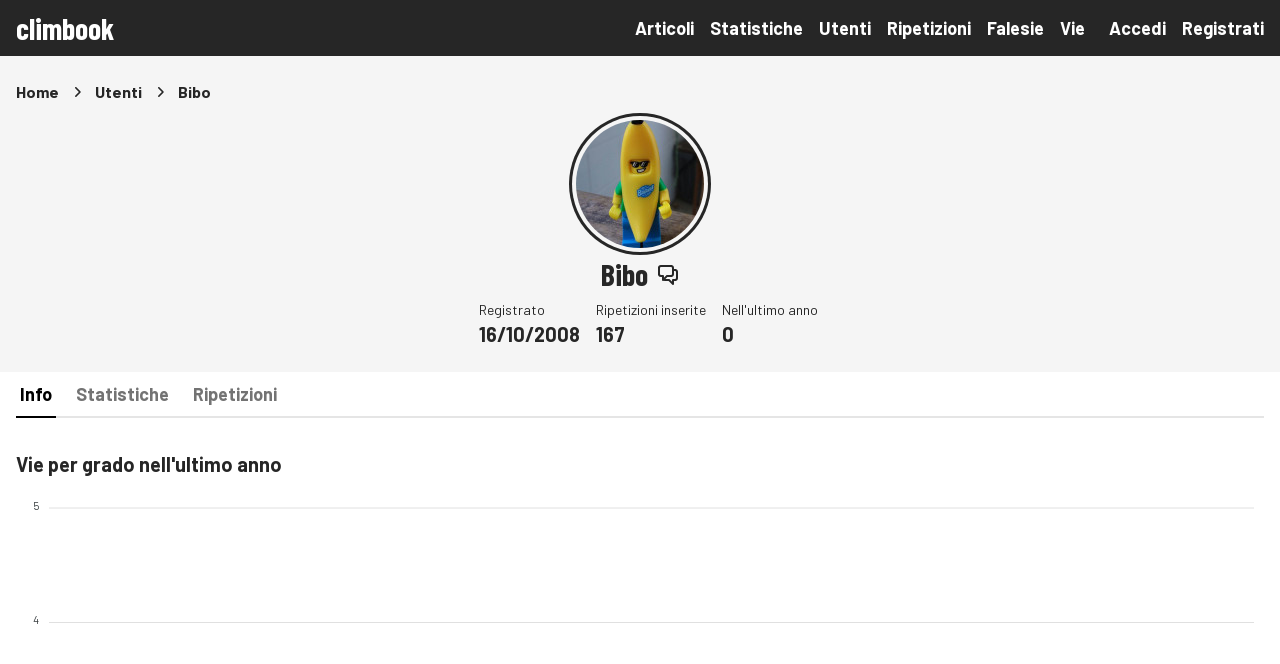

--- FILE ---
content_type: text/html; charset=utf-8
request_url: https://climbook.com/utenti/6/bibo
body_size: 5208
content:
<!doctype html>
<html lang="it">
<head>
  <title>Bibo - Climbook</title>
<meta name="description" content="Profilo dell&#039;utente Bibo">
<link rel="canonical" href="https://climbook.com/utenti/6/bibo">
  <meta charset="utf-8">
  <meta name="viewport" content="width=device-width, initial-scale=1">
  <meta name="csrf-token" content="rDsIHN96pv8Qusn5kmApSaVHudKOPBsFsa0lDH87">
  <!-- Fonts -->
  <link rel="preconnect" href="https://fonts.gstatic.com">
  <link rel="preload" as="style" href="https://fonts.googleapis.com/css2?family=Barlow+Condensed:wght@700&family=Barlow:wght@400;700&display=swap" />
  <link rel="stylesheet" href="https://fonts.googleapis.com/css2?family=Barlow+Condensed:wght@700&family=Barlow:wght@400;700&display=swap" media="print" onload="this.media='all'" />
  <!-- Vite -->
  <link rel="preload" as="style" href="https://climbook.com/build/assets/app-f8a4b724.css" /><link rel="modulepreload" as="script" href="https://climbook.com/build/assets/app-b8b90c81.js" /><link rel="stylesheet" href="https://climbook.com/build/assets/app-f8a4b724.css" data-navigate-track="reload" /><script type="module" src="https://climbook.com/build/assets/app-b8b90c81.js" data-navigate-track="reload"></script>  <!-- Livewire Styles --><style >[wire\:loading][wire\:loading], [wire\:loading\.delay][wire\:loading\.delay], [wire\:loading\.inline-block][wire\:loading\.inline-block], [wire\:loading\.inline][wire\:loading\.inline], [wire\:loading\.block][wire\:loading\.block], [wire\:loading\.flex][wire\:loading\.flex], [wire\:loading\.table][wire\:loading\.table], [wire\:loading\.grid][wire\:loading\.grid], [wire\:loading\.inline-flex][wire\:loading\.inline-flex] {display: none;}[wire\:loading\.delay\.none][wire\:loading\.delay\.none], [wire\:loading\.delay\.shortest][wire\:loading\.delay\.shortest], [wire\:loading\.delay\.shorter][wire\:loading\.delay\.shorter], [wire\:loading\.delay\.short][wire\:loading\.delay\.short], [wire\:loading\.delay\.default][wire\:loading\.delay\.default], [wire\:loading\.delay\.long][wire\:loading\.delay\.long], [wire\:loading\.delay\.longer][wire\:loading\.delay\.longer], [wire\:loading\.delay\.longest][wire\:loading\.delay\.longest] {display: none;}[wire\:offline][wire\:offline] {display: none;}[wire\:dirty]:not(textarea):not(input):not(select) {display: none;}:root {--livewire-progress-bar-color: #2299dd;}[x-cloak] {display: none !important;}[wire\:cloak] {display: none !important;}dialog#livewire-error::backdrop {background-color: rgba(0, 0, 0, .6);}</style>
  <!-- Favicon -->
  <link rel="apple-touch-icon" sizes="180x180" href="/apple-touch-icon.png?v=1">
  <link rel="icon" type="image/png" sizes="32x32" href="/favicon-32x32.png?v=1">
  <link rel="icon" type="image/png" sizes="16x16" href="/favicon-16x16.png?v=1">
  <link rel="manifest" href="/site.webmanifest?v=1">
  <link rel="shortcut icon" href="/favicon.ico?v=1">
  <meta name="apple-mobile-web-app-title" content="Climbook">
  <meta name="application-name" content="Climbook">
  <meta name="msapplication-TileColor" content="#2d89ef">
  <meta name="theme-color" content="#ffffff">
  <script src="https://www.google.com/recaptcha/api.js?hl=&render="></script>
</head>
<body class="flex flex-col min-h-screen antialiased text-gray-800">
  <header
  class="absolute w-full z-10 bg-gray-800"
    x-data="{ open: false }">
  <div class="w-full max-w-screen-xl px-2 mx-auto md:px-4">
  <div class="flex flex-wrap items-center justify-between py-2 md:space-x-8">
      <a href="https://climbook.com" class="flex items-center h-10">
        <h1 class="text-3xl font-semibold leading-none text-white font-display">climbook</h1>
      </a>
      <div class="flex md:hidden">
        <button class="inline-flex items-center justify-center p-2 text-white rounded-md hover:bg-gray-700 focus:outline-none focus:ring-2 focus:ring-offset-2 focus:ring-offset-gray-800 focus:ring-white" x-cloak :aria-label="open ? 'Close main menu' : 'Main menu'" :aria-expanded="open" aria-label="Main menu" @click="open = !open">
          <svg :class="{ 'hidden': open, 'block': !open }" class="w-6 h-6" stroke="currentColor" fill="none" viewBox="0 0 24 24">
            <path stroke-linecap="round" stroke-linejoin="round" stroke-width="2" d="M4 6h16M4 12h16M4 18h16" />
          </svg>
          <svg :class="{ 'hidden': !open, 'block': open }" class="w-6 h-6" stroke="currentColor" fill="none" viewBox="0 0 24 24">
            <path stroke-linecap="round" stroke-linejoin="round" stroke-width="2" d="M6 18L18 6M6 6l12 12" />
          </svg>
        </button>
      </div>
      <nav class="flex flex-col space-y-4 md:flex-row md:flex md:items-center md:space-y-0 md:space-x-6 w-full my-4 md:w-auto md:my-0" :class="{ 'hidden': !open, 'flex': open }" x-cloak="x-cloak">
  <div class="flex flex-col space-y-2 md:flex-row md:space-y-0 md:space-x-4">
    <a href="https://climbook.com/articoli" class="font-bold text-lg text-white hover:text-white">
  Articoli
</a>    <a href="https://climbook.com/statistiche" class="font-bold text-lg text-white hover:text-white">
  Statistiche
</a>    <a href="https://climbook.com/utenti" class="font-bold text-lg text-white hover:text-white">
  Utenti
</a>    <a href="https://climbook.com/ripetizioni" class="font-bold text-lg text-white hover:text-white">
  Ripetizioni
</a>    <a href="https://climbook.com/falesie" class="font-bold text-lg text-white hover:text-white">
  Falesie
</a>    <a href="https://climbook.com/vie" class="font-bold text-lg text-white hover:text-white">
  Vie
</a>  </div>
  <div class="flex flex-row-reverse items-center justify-end space-x-4 space-x-reverse md:flex-row md:space-x-4">
        <a href="https://climbook.com/login" class="font-bold text-lg text-white hover:text-white">
  Accedi
</a>    <a href="https://climbook.com/register" class="font-bold text-lg text-white hover:text-white">
  Registrati
</a>      </div>
</nav>    </div>
</div></header>    <main class="flex flex-col flex-1 mt-14">
    <div class="bg-gray-100 py-4 md:py-6">
  <div class="w-full max-w-screen-xl px-2 mx-auto md:px-4">
  <div class="mb-4">
  <ol class="flex flex-wrap items-center">
                  <li>
          <a href="https://climbook.com" class="font-bold">Home</a>
        </li>
                    <li class="px-1 lg:px-2 text-gray-800">
          <svg class="w-5 h-5" xmlns="http://www.w3.org/2000/svg" viewBox="0 0 20 20" fill="currentColor" aria-hidden="true" data-slot="icon">
  <path fill-rule="evenodd" d="M8.22 5.22a.75.75 0 0 1 1.06 0l4.25 4.25a.75.75 0 0 1 0 1.06l-4.25 4.25a.75.75 0 0 1-1.06-1.06L11.94 10 8.22 6.28a.75.75 0 0 1 0-1.06Z" clip-rule="evenodd"/>
</svg>        </li>
                        <li>
          <a href="https://climbook.com/utenti" class="font-bold">Utenti</a>
        </li>
                    <li class="px-1 lg:px-2 text-gray-800">
          <svg class="w-5 h-5" xmlns="http://www.w3.org/2000/svg" viewBox="0 0 20 20" fill="currentColor" aria-hidden="true" data-slot="icon">
  <path fill-rule="evenodd" d="M8.22 5.22a.75.75 0 0 1 1.06 0l4.25 4.25a.75.75 0 0 1 0 1.06l-4.25 4.25a.75.75 0 0 1-1.06-1.06L11.94 10 8.22 6.28a.75.75 0 0 1 0-1.06Z" clip-rule="evenodd"/>
</svg>        </li>
                        <li class="font-bold">
          Bibo
        </li>
                  </ol>
</div>
    <div class="flex flex-col items-center">
      <img src="https://climbook.s3.eu-south-1.amazonaws.com/101/conversions/20160925_091735-large.jpg" alt="Bibo" width="128" height="128" class="bg-gray-300 rounded-full object-cover w-32 h-32 ring ring-gray-800 ring-offset-4 ring-offset-gray-100 rounded-full shrink-0">
      <div class="flex items-center mt-2">
        <h1 class="text-3xl font-display font-semibold">Bibo</h1>        <a href="https://climbook.com/profilo/messaggi/scrivi?recipient_id=6" class="ml-2 text-gray-800 hover:text-gray-800" title="Invia messaggio">
          <svg xmlns="http://www.w3.org/2000/svg" class="w-6 h-6" fill="none" viewBox="0 0 24 24" stroke="currentColor">
            <path stroke-linecap="round" stroke-linejoin="round" stroke-width="2" d="M17 8h2a2 2 0 012 2v6a2 2 0 01-2 2h-2v4l-4-4H9a1.994 1.994 0 01-1.414-.586m0 0L11 14h4a2 2 0 002-2V6a2 2 0 00-2-2H5a2 2 0 00-2 2v6a2 2 0 002 2h2v4l.586-.586z" />
          </svg>
        </a>
      </div>
    </div>
    <div class="flex flex-wrap justify-center mt-2">
                              <div class="ml-4">
        <div class="text-sm">Registrato</div>
        <div class="text-xl font-semibold">16/10/2008</div>
      </div>
      <div class="ml-4">
        <div class="text-sm">Ripetizioni inserite</div>
        <div class="text-xl font-semibold">167</div>
      </div>
      <div class="ml-4">
        <div class="text-sm">Nell'ultimo anno</div>
        <div class="text-xl font-semibold">0</div>
      </div>
    </div>
</div></div>  <div class="w-full max-w-screen-xl px-2 mx-auto md:px-4">
  <div class="flex w-full border-b-2 space-x-4">
  <a href="https://climbook.com/utenti/6/bibo" class="px-1 py-2 text-lg font-semibold border-b-2 -mb-2px text-black border-black">
  Info
</a>      <a href="https://climbook.com/utenti/6/bibo/statistiche" class="px-1 py-2 text-lg font-semibold border-b-2 -mb-2px text-gray-500 border-transparent">
  Statistiche
</a>      <a href="https://climbook.com/utenti/6/bibo/ripetizioni" class="px-1 py-2 text-lg font-semibold border-b-2 -mb-2px text-gray-500 border-transparent">
  Ripetizioni
</a>
</div>    <section class="mt-8">
    <h2 class="text-xl font-semibold">Vie per grado nell'ultimo anno</h2>    <div x-data='chartsAscentsPerGrade([{"attempts":"onsight","data":[]},{"attempts":"flash","data":[]},{"attempts":"redpoint","data":[]}])'>
  <div x-ref="chart"></div>
</div>  </section>
  <section class="mt-4 md:mt-8">
    <h2 class="text-xl font-semibold">Ultime ripetizioni</h2>    <table class="cb-table w-full mt-4">
      <thead>
        <tr>
          <th class="hidden w-px sm:table-cell">Data</th>
          <th>Via</th>
          <th>Grado</th>
          <th class="hidden sm:table-cell">Proposto</th>
          <th class="hidden sm:table-cell">Tentativi</th>
          <th><span class="hidden sm:table-cell">Bellezza</span></th>
          <th>Note</th>
        </tr>
      </thead>
      <tbody>
                <tr class=" border-b border-white">
          <td class="hidden sm:table-cell whitespace-nowrap">02-03-2022</td>
          <td>
            <div class="flex flex-col">
              <a href="https://climbook.com/vie/241751/corpo" class="font-semibold">Corpo</a>
                              <a href="https://climbook.com/falesie/10231/la-fortezza">La Fortezza</a>
                          </div>
          </td>
          <td>
            <div class="flex flex-col">
              <span class="font-semibold">7b+</span>
              <span class="sm:hidden">7b+.5</span>
            </div>
          </td>
          <td class="hidden sm:table-cell">7b+.5</td>
          <td class="hidden sm:table-cell">N.D.</td>
          <td>
            <div class="flex flex-col">
              <span class="sm:hidden">N.D.</span>
              <div class="star text-xs sm:text-sm md:text-base" style="--rating: 3;"></div>
            </div>
          </td>
          <td>Alcuni anni di tentativi.
Del resto ho pure &#039;na certa età.</td>
        </tr>
                <tr class="bg-gray-50 border-b border-white">
          <td class="hidden sm:table-cell whitespace-nowrap">15-01-2022</td>
          <td>
            <div class="flex flex-col">
              <a href="https://climbook.com/vie/645/pirati" class="font-semibold">Pirati</a>
                              <a href="https://climbook.com/falesie/23/grotti-grotti-alta">Grotti (Grotti Alta)</a>
                          </div>
          </td>
          <td>
            <div class="flex flex-col">
              <span class="font-semibold">7b</span>
              <span class="sm:hidden">7b.8</span>
            </div>
          </td>
          <td class="hidden sm:table-cell">7b.8</td>
          <td class="hidden sm:table-cell">N.D.</td>
          <td>
            <div class="flex flex-col">
              <span class="sm:hidden">N.D.</span>
              <div class="star text-xs sm:text-sm md:text-base" style="--rating: 4;"></div>
            </div>
          </td>
          <td>Non tantissimi ripetitori, a quanto pare, fra gli utenti di questo sito. :)</td>
        </tr>
                <tr class=" border-b border-white">
          <td class="hidden sm:table-cell whitespace-nowrap">17-09-2021</td>
          <td>
            <div class="flex flex-col">
              <a href="https://climbook.com/vie/509681/wie-ni-waagt-ni-klimt" class="font-semibold">Wie ni waagt, ni klimt</a>
                              <a href="https://climbook.com/falesie/19951/ulassai-su-casteddu">Ulassai (Su Casteddu)</a>
                          </div>
          </td>
          <td>
            <div class="flex flex-col">
              <span class="font-semibold">6c+</span>
              <span class="sm:hidden">6c+.5</span>
            </div>
          </td>
          <td class="hidden sm:table-cell">6c+.5</td>
          <td class="hidden sm:table-cell">On-sight</td>
          <td>
            <div class="flex flex-col">
              <span class="sm:hidden">On-sight</span>
              <div class="star text-xs sm:text-sm md:text-base" style="--rating: 5;"></div>
            </div>
          </td>
          <td>Molto bella.</td>
        </tr>
                <tr class="bg-gray-50 border-b border-white">
          <td class="hidden sm:table-cell whitespace-nowrap">17-09-2021</td>
          <td>
            <div class="flex flex-col">
              <a href="https://climbook.com/vie/623961/alma" class="font-semibold">Alma</a>
                              <a href="https://climbook.com/falesie/19951/ulassai-su-casteddu">Ulassai (Su Casteddu)</a>
                          </div>
          </td>
          <td>
            <div class="flex flex-col">
              <span class="font-semibold">6c</span>
              <span class="sm:hidden">6b.9</span>
            </div>
          </td>
          <td class="hidden sm:table-cell">6b.9</td>
          <td class="hidden sm:table-cell">N.D.</td>
          <td>
            <div class="flex flex-col">
              <span class="sm:hidden">N.D.</span>
              <div class="star text-xs sm:text-sm md:text-base" style="--rating: 4;"></div>
            </div>
          </td>
          <td>Passo non banale.</td>
        </tr>
                <tr class=" border-b border-white">
          <td class="hidden sm:table-cell whitespace-nowrap">15-09-2021</td>
          <td>
            <div class="flex flex-col">
              <a href="https://climbook.com/vie/166751/la-danza-del-maestrale" class="font-semibold">La danza del maestrale</a>
                              <a href="https://climbook.com/falesie/7101/ulassai-il-canyon">Ulassai (Il Canyon)</a>
                          </div>
          </td>
          <td>
            <div class="flex flex-col">
              <span class="font-semibold">7a</span>
              <span class="sm:hidden">7a.5</span>
            </div>
          </td>
          <td class="hidden sm:table-cell">7a.5</td>
          <td class="hidden sm:table-cell">Flash</td>
          <td>
            <div class="flex flex-col">
              <span class="sm:hidden">Flash</span>
              <div class="star text-xs sm:text-sm md:text-base" style="--rating: 3;"></div>
            </div>
          </td>
          <td>Fate poco i coatti, su &#039;sti gradi. (A buon intenditore...)</td>
        </tr>
                <tr class="bg-gray-50 border-b border-white">
          <td class="hidden sm:table-cell whitespace-nowrap">15-09-2021</td>
          <td>
            <div class="flex flex-col">
              <a href="https://climbook.com/vie/422041/mexina" class="font-semibold">Mexina</a>
                              <a href="https://climbook.com/falesie/7101/ulassai-il-canyon">Ulassai (Il Canyon)</a>
                          </div>
          </td>
          <td>
            <div class="flex flex-col">
              <span class="font-semibold">7a</span>
              <span class="sm:hidden">7a.2</span>
            </div>
          </td>
          <td class="hidden sm:table-cell">7a.2</td>
          <td class="hidden sm:table-cell">Flash</td>
          <td>
            <div class="flex flex-col">
              <span class="sm:hidden">Flash</span>
              <div class="star text-xs sm:text-sm md:text-base" style="--rating: 2;"></div>
            </div>
          </td>
          <td>Barare si può.</td>
        </tr>
                <tr class=" border-b border-white">
          <td class="hidden sm:table-cell whitespace-nowrap">14-09-2021</td>
          <td>
            <div class="flex flex-col">
              <a href="https://climbook.com/vie/374011/fiona-diretta" class="font-semibold">Fiona diretta</a>
                              <a href="https://climbook.com/falesie/7101/ulassai-il-canyon">Ulassai (Il Canyon)</a>
                          </div>
          </td>
          <td>
            <div class="flex flex-col">
              <span class="font-semibold">7a</span>
              <span class="sm:hidden">7a.1</span>
            </div>
          </td>
          <td class="hidden sm:table-cell">7a.1</td>
          <td class="hidden sm:table-cell">On-sight</td>
          <td>
            <div class="flex flex-col">
              <span class="sm:hidden">On-sight</span>
              <div class="star text-xs sm:text-sm md:text-base" style="--rating: 4;"></div>
            </div>
          </td>
          <td>So&#039; boni tutti a fa i 7a a vista da magri e allenati.</td>
        </tr>
                <tr class="bg-gray-50 border-b border-white">
          <td class="hidden sm:table-cell whitespace-nowrap">07-01-2021</td>
          <td>
            <div class="flex flex-col">
              <a href="https://climbook.com/vie/600831/calvi-klimb" class="font-semibold">Calvi Klimb</a>
                              <a href="https://climbook.com/falesie/10231/la-fortezza">La Fortezza</a>
                          </div>
          </td>
          <td>
            <div class="flex flex-col">
              <span class="font-semibold">7b+</span>
              <span class="sm:hidden">7b+.5</span>
            </div>
          </td>
          <td class="hidden sm:table-cell">7b+.5</td>
          <td class="hidden sm:table-cell">N.D.</td>
          <td>
            <div class="flex flex-col">
              <span class="sm:hidden">N.D.</span>
              <div class="star text-xs sm:text-sm md:text-base" style="--rating: 5;"></div>
            </div>
          </td>
          <td>Cappolavoro!</td>
        </tr>
              </tbody>
    </table>
  </section>
  <section class="grid grid-cols-1 gap-8 lg:gap-4 mt-8 lg:grid-cols-2">
    <div>
      <h2 class="text-xl font-semibold">Migliori prestazioni</h2>      <table class="cb-table w-full mt-4">
        <thead>
          <tr>
            <th class="w-px">Data</th>
            <th>Via</th>
            <th>Grado</th>
            <th>Proposto</th>
          </tr>
        </thead>
        <tbody>
                    <tr class=" border-b border-white">
            <td class="whitespace-nowrap">25-11-1989</td>
            <td>
              <div class="flex flex-col">
                <a href="https://climbook.com/vie/4062/sister-moon-l1l2" class="font-semibold">Sister Moon L1+L2</a>
                                  <a href="https://climbook.com/falesie/145/moneta-tetti-rossi-paretone">Moneta (Tetti Rossi, Paretone)</a>
                              </div>
            </td>
            <td>8a+</td>
            <td>8a+.5</td>
          </tr>
                    <tr class="bg-gray-50 border-b border-white">
            <td class="whitespace-nowrap">04-02-1989</td>
            <td>
              <div class="flex flex-col">
                <a href="https://climbook.com/vie/8/bird" class="font-semibold">Bird</a>
                                  <a href="https://climbook.com/falesie/3/ferentillo-balcone">Ferentillo (Balcone)</a>
                              </div>
            </td>
            <td>8a</td>
            <td>8a.5</td>
          </tr>
                    <tr class=" border-b border-white">
            <td class="whitespace-nowrap">12-10-1989</td>
            <td>
              <div class="flex flex-col">
                <a href="https://climbook.com/vie/136/portatore-di-tempesta" class="font-semibold">Portatore di tempesta</a>
                                  <a href="https://climbook.com/falesie/10/ferentillo-gabbio">Ferentillo (Gabbio)</a>
                              </div>
            </td>
            <td>8a</td>
            <td>8a.5</td>
          </tr>
                    <tr class="bg-gray-50 border-b border-white">
            <td class="whitespace-nowrap">10-03-1989</td>
            <td>
              <div class="flex flex-col">
                <a href="https://climbook.com/vie/158/mandela-superstar" class="font-semibold">Mandela superstar</a>
                                  <a href="https://climbook.com/falesie/10/ferentillo-gabbio">Ferentillo (Gabbio)</a>
                              </div>
            </td>
            <td>8a</td>
            <td>8a.5</td>
          </tr>
                    <tr class=" border-b border-white">
            <td class="whitespace-nowrap">08-03-2006</td>
            <td>
              <div class="flex flex-col">
                <a href="https://climbook.com/vie/659/la-mano-rossa" class="font-semibold">La mano rossa</a>
                                  <a href="https://climbook.com/falesie/23/grotti-grotti-alta">Grotti (Grotti Alta)</a>
                              </div>
            </td>
            <td>8a</td>
            <td>8a.5</td>
          </tr>
                    <tr class="bg-gray-50 border-b border-white">
            <td class="whitespace-nowrap">10-01-1988</td>
            <td>
              <div class="flex flex-col">
                <a href="https://climbook.com/vie/1798/sacrilegio" class="font-semibold">Sacrilegio</a>
                                  <a href="https://climbook.com/falesie/48/sperlonga-il-tempio">Sperlonga (Il tempio)</a>
                              </div>
            </td>
            <td>8a</td>
            <td>8a.5</td>
          </tr>
                  </tbody>
      </table>
    </div>
    <div>
      <h2 class="text-xl font-semibold">Migliori prestazioni a vista</h2>      <table class="cb-table w-full mt-4">
        <thead>
          <tr>
            <th class="w-px">Data</th>
            <th>Nome</th>
            <th>Grado</th>
            <th>Proposto</th>
          </tr>
        </thead>
        <tbody>
                    <tr class=" border-b border-white">
            <td class="whitespace-nowrap">08-04-2006</td>
            <td>
              <div class="flex flex-col">
                <a href="https://climbook.com/vie/87/aquilante" class="font-semibold">Aquilante</a>
                                  <a href="https://climbook.com/falesie/15/caso-terrazzino-principale-placca-gialla">Caso (Terrazzino, Principale, Placca Gialla)</a>
                              </div>
            </td>
            <td>7c+/8a</td>
            <td>7c.5</td>
          </tr>
                    <tr class="bg-gray-50 border-b border-white">
            <td class="whitespace-nowrap">13-01-1990</td>
            <td>
              <div class="flex flex-col">
                <a href="https://climbook.com/vie/146/troppa-informazione" class="font-semibold">Troppa informazione</a>
                                  <a href="https://climbook.com/falesie/10/ferentillo-gabbio">Ferentillo (Gabbio)</a>
                              </div>
            </td>
            <td>7b+</td>
            <td>7b+.5</td>
          </tr>
                    <tr class=" border-b border-white">
            <td class="whitespace-nowrap">22-06-2014</td>
            <td>
              <div class="flex flex-col">
                <a href="https://climbook.com/vie/11567/equinozio" class="font-semibold">Equinozio</a>
                                  <a href="https://climbook.com/falesie/625/tagliacozzo-estrema-sinistra-grande-tetto-scudo-centrale-estrema-destra">Tagliacozzo (Estrema sinistra, Grande tetto, Scudo centrale, Estrema destra)</a>
                              </div>
            </td>
            <td>7b+</td>
            <td>7a+.5</td>
          </tr>
                    <tr class="bg-gray-50 border-b border-white">
            <td class="whitespace-nowrap">03-02-1990</td>
            <td>
              <div class="flex flex-col">
                <a href="https://climbook.com/vie/124/pinco-panco" class="font-semibold">Pinco panco</a>
                                  <a href="https://climbook.com/falesie/9/ferentillo-curva-di-gabbio">Ferentillo (Curva di Gabbio)</a>
                              </div>
            </td>
            <td>7b</td>
            <td>7b.5</td>
          </tr>
                    <tr class=" border-b border-white">
            <td class="whitespace-nowrap">24-12-1989</td>
            <td>
              <div class="flex flex-col">
                <a href="https://climbook.com/vie/6983/anthrax" class="font-semibold">Anthrax</a>
                                  <a href="https://climbook.com/falesie/27641/colle-dellorso-blocco-a-1-gemello">Colle dell&#039;Orso (Blocco A - 1° Gemello)</a>
                              </div>
            </td>
            <td>7b</td>
            <td>7b.5</td>
          </tr>
                    <tr class="bg-gray-50 border-b border-white">
            <td class="whitespace-nowrap">06-10-2006</td>
            <td>
              <div class="flex flex-col">
                <a href="https://climbook.com/vie/693/bombadill" class="font-semibold">Bombadill</a>
                                  <a href="https://climbook.com/falesie/23/grotti-grotti-alta">Grotti (Grotti Alta)</a>
                              </div>
            </td>
            <td>7b</td>
            <td>7b.5</td>
          </tr>
                  </tbody>
      </table>
    </div>
  </section>
  <section class="mt-8">
    <h2 class="text-xl font-semibold">Falesie più frequentate</h2>    <table class="cb-table w-full mt-4">
      <thead>
        <tr>
          <th>Regione</th>
          <th>Falesia</th>
          <th>Ripetizioni</th>
        </tr>
      </thead>
      <tbody>
                <tr class=" border-b border-white">
          <td>Lazio - Italia</td>
          <td><a href="https://climbook.com/falesie/23/grotti-grotti-alta">Grotti (Grotti Alta)</a></td>
          <td>12</td>
        </tr>
                <tr class="bg-gray-50 border-b border-white">
          <td>Abruzzo - Italia</td>
          <td><a href="https://climbook.com/falesie/156/pietrasecca-vena-cionca">Pietrasecca (Vena Cionca)</a></td>
          <td>10</td>
        </tr>
                <tr class=" border-b border-white">
          <td>Umbria - Italia</td>
          <td><a href="https://climbook.com/falesie/10/ferentillo-gabbio">Ferentillo (Gabbio)</a></td>
          <td>10</td>
        </tr>
                <tr class="bg-gray-50 border-b border-white">
          <td>Catalogna - Spagna</td>
          <td><a href="https://climbook.com/falesie/13751/el-pati-el-cargol-espero-primavera">El Pati, El Cargol, Esperó Primavera</a></td>
          <td>9</td>
        </tr>
                <tr class=" border-b border-white">
          <td>Lazio - Italia</td>
          <td><a href="https://climbook.com/falesie/145/moneta-tetti-rossi-paretone">Moneta (Tetti Rossi, Paretone)</a></td>
          <td>9</td>
        </tr>
              </tbody>
    </table>
  </section>
</div>
  </main>
  <div class="text-sm p-4 bg-gray-100 flex-none mt-16">
  <div class="w-full max-w-screen-xl px-2 mx-auto md:px-4">
  <div class="flex justify-between">
      <div>© Climbook</div>
      <div><a href="mailto:aggiornamenti.climbook@gmail.com">Aggiornamenti</a> | <a href="mailto:assistenza.climbook@gmail.com">Assistenza</a></div>
    </div>
    <div class="mt-4 text-xs">
      DISCLAIMER <br>
      L'arrampicata è un'attività potenzialmente pericolosa, chi la pratica lo fa a suo rischio e pericolo. Climbook e i suoi utenti non sono responsabili di eventuali incidenti che possano accadere utilizzando le informazioni presenti sul sito. È responsabilità esclusiva dell'utente assicurarsi di verificare sul posto, di volta in volta e con l'aiuto di persone esperte, le informazioni presenti su Climbook, prima di intraprendere qualsiasi scalata, e di rispettare le norme di sicurezza.
    </div>
</div></div>  <script data-navigate-once="true">window.livewireScriptConfig = {"csrf":"rDsIHN96pv8Qusn5kmApSaVHudKOPBsFsa0lDH87","uri":"\/livewire\/update","progressBar":"","nonce":""};</script>
</body>
</html>